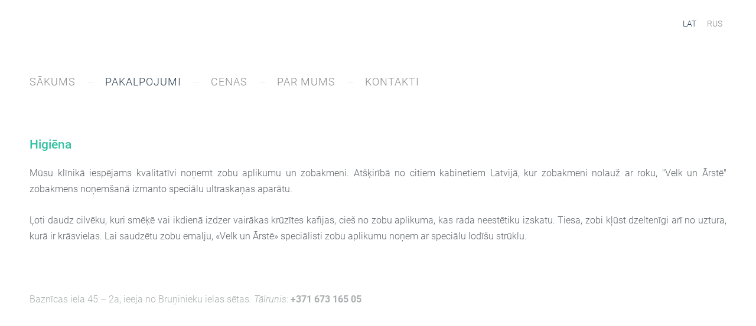

--- FILE ---
content_type: text/html; charset=UTF-8
request_url: https://www.velkunarste.lv/page/profilakse-un-higiena/
body_size: 4136
content:
<!doctype html>

<html lang="lv">

    <head>

        <title>Velk un Ārstē - zobārstniecība rīgā - Profilakse un higiēna</title>


    <link rel="canonical" href="https://www.velkunarste.lv/page/profilakse-un-higiena/">




        <meta charset="utf-8" />
        <meta name="viewport" content="width=device-width,initial-scale=1.0,maximum-scale=1.0" />

        <link href="https://dss4hwpyv4qfp.cloudfront.net/designs/_shared/fonts/?family=Roboto:300,300italic,regular,italic,500,700&subset=latin,latin-ext,cyrillic" rel="stylesheet" type="text/css" />
        <link rel="stylesheet" href="https://dss4hwpyv4qfp.cloudfront.net/designs/_shared/css/layout-shared.css?v=2.573" type="text/css" />
        <link rel="stylesheet" href="https://dss4hwpyv4qfp.cloudfront.net/designs/_shared/css/legacy-v1.css?v=2.573" type="text/css" />
        <link rel="stylesheet" href="https://dss4hwpyv4qfp.cloudfront.net/designs/light/css/layout.css?v=2.573" type="text/css" />
        <link rel="stylesheet" href="https://dss4hwpyv4qfp.cloudfront.net/designs/light/css/editable.css?v=2.573" type="text/css" />
        <link rel="stylesheet" href="https://dss4hwpyv4qfp.cloudfront.net/designs/light/css/animation.css?v=2.573" type="text/css" />

        <link href="/favicon.png?1" rel="shortcut icon">
<link href="/favicon.png?1" rel="apple-touch-icon">        
            <link rel="stylesheet" href="https://dss4hwpyv4qfp.cloudfront.net/libs/js/fancybox3/jquery.fancybox.min.css?v=2.573" type="text/css" />
                <script src="https://dss4hwpyv4qfp.cloudfront.net/libs/js/jquery/2.2.4/jquery.min.js" ></script>
            <script src="https://dss4hwpyv4qfp.cloudfront.net/libs/js/fancybox3/jquery.fancybox.min.js?v=2.573" defer></script>
            <script src="https://dss4hwpyv4qfp.cloudfront.net/libs/js/bannerplay/jquery.bannerplay.js?v=2.573" defer></script>
            <script src="https://dss4hwpyv4qfp.cloudfront.net/libs/js/responsivevideos/jquery.responsivevideos.js?v=2.573" defer></script>
            <script src="https://dss4hwpyv4qfp.cloudfront.net/designs/_shared/js/bookings.js?v=2.573" defer></script>
            <script src="https://dss4hwpyv4qfp.cloudfront.net/designs/_shared/js/designfx.js?v=2.573" defer></script>
            <script src="https://dss4hwpyv4qfp.cloudfront.net/libs/js/mozlive.js?v=2.573" ></script>
            <script>var FRONTEND_CDN = 'https://dss4hwpyv4qfp.cloudfront.net';</script>


    
    

    <script src="https://dss4hwpyv4qfp.cloudfront.net/m/localize/menu/lv/?v=2.573" defer></script>
<script src="https://dss4hwpyv4qfp.cloudfront.net/m/localize/cart/lv/?v=2.573" defer></script>
<script src="https://dss4hwpyv4qfp.cloudfront.net/libs/js/component/cart.js?v=2.573" defer></script>
<script src="https://dss4hwpyv4qfp.cloudfront.net/libs/js/component/filter.js?v=2.573" defer></script>

            <script>
                var mozPageMozApi = {"language":"lv","page":"profilakse-un-higiena"}
            </script>
            

            <script>
                var mozCatalogUser = {
                    isLoggedIn: 0
                }
            </script>
            


<script>
    function isSmallTouchDevice() {
        return (('ontouchstart' in window) && (window.matchMedia("(max-width: 750px), (max-height: 500px)").matches));
    }
    if (isSmallTouchDevice()) {
        document.documentElement.classList.add('mobile-header');
    }
</script>



        <style class="customizer">
                                                                            #title .mz_wysiwyg { color :  #36c1a3  }
                                                                                                                                                #menu > ul > li > a:hover, #menu > ul > li.selected > a, #submenu li:hover > a, #submenu li.selected > a, #languages li.selected > a, #languages li > a:hover { color :  #2c3e50  }
                                                                                                                            #menu ul ul, #sidebar, ul.moze-gallery li { background-color :  #36c1a3  }
                                                                                                                            #menu ul ul li { border-color :  #a3d7cb  }
                                                                                                                            #menu ul ul li a:hover, #menu ul ul li.selected > a, .mz_recentposts ul li span, .mz_recentposts a:hover, .sidebox a, .sidebox.mz_editable a { color :  #c7e5df  }
                                                                                                                            #menu ul ul li a, #sidebar .sidebox h2, .mz_recentposts a, .sidebox, .sidebox.mz_editable, .mz_editable .moze-postdetails span, .sidebox a:hover, .sidebox.mz_editable a:hover { color :  #ffffff  }
                                                                                                                            a, .mz_editable a, #submenu a { color :  #36c1a3  }
                                                                                                                            a:hover, .mz_editable a:hover { color :  #a0a0a0  }
                                                                                                                            .moze-form .moze-formbutton, .moze-button, .moze-button-large { background-color :  #36c1a3  }
                                                                            .moze-button-large.btn-alt-light { border-color :  #36c1a3  }
                                                                            .moze-button-large.btn-white, .moze-button.btn-alt, .moze-button-large.btn-alt { color :  #36c1a3  }
                                                                                                                            .moze-form .moze-formbutton:hover, .moze-button:hover, .moze-button-large:hover { background-color :  #60d2b9  }
                                                                            .moze-button-large.btn-alt-light:hover { border-color :  #60d2b9  }
                                                                            .moze-button-large.btn-white:hover, .moze-button.btn-alt:hover, .moze-button-large.btn-alt:hover { color :  #60d2b9  }
                                                                                                                            #bigbar-overlay { background-color :  hsla(167, 56%, 48%, 0.8)  }
                                                                                                                            .bigbar-h1 .mz_wysiwyg, .bigbar-h2 .mz_wysiwyg { color :  #ffffff  }
                                                                                                                            .mz_editable h1, .mz_editable h1.moze-megatitle, .mz_editable h1 a { color :  #2c3e50  }
                                                                                                                            .mz_editable h2 { color :  #2c3e50  }
                                                                                                                            .mz_editable h3 { color :  #36c1a3  }
                                                                                                                                                                                        #bottom .mz_wysiwyg { color :  #aaadae  }
                                                                                                                                                #bottom a:hover { color :  #aaadae  }
                                                                                                                                                                                                                                                                                                                                                                    
        @media (forced-colors: active) {
            :root { --color-header :  Canvas  }
            :root { --color-title :  CanvasText  }
            :root { --color-menu-text :  LinkText  }
            :root { --color-menu-text-selected :  CanvasText  }
            :root { --color-menu-accent :  CanvasText  }
            :root { --color-submenu :  Canvas  }
            :root { --color-submenu-text :  LinkText  }
            :root { --color-submenu-text-selected :  CanvasText  }
            :root { --color-submenu-accent :  CanvasText  }
            :root { --color-link :  LinkText  }
            :root { --color-button :  ButtonFace  }
            :root { --color-button-text :  ButtonText  }
            :root { --color-button-hover :  ButtonFace  }
            :root { --color-button-text-hover :  ButtonText  }
            :root { --color-sidemenu-text :  LinkText  }
            :root { --color-sidemenu-text-hover :  CanvasText  }
            :root { --color-h1 :  CanvasText  }
            :root { --color-h2 :  CanvasText  }
            :root { --color-h3 :  CanvasText  }
            :root { --color-text :  CanvasText  }
            :root { --color-text-strong :  CanvasText  }
            :root { --color-price :  CanvasText  }
            :root { --color-text-highlight :  Canvas  }
            :root { --color-text-border :  CanvasText  }
            :root { --color-background :  Canvas  }
            :root { --color-section-bg-1 :  Canvas  }
            :root { --color-section-bg-2 :  Canvas  }
            :root { --color-section-bg-3 :  Canvas  }
            :root { --color-footer :  Canvas  }
            :root { --color-footer-text :  CanvasText  }
            :root { --color-footer-link :  LinkText  }
            :root { --color-footer-link-hover :  CanvasText  }
            :root { --color-text-1 :  CanvasText  }
            :root { --color-text-1-highlight :  Canvas  }
            :root { --color-text-1-button :  ButtonFace  }
            :root { --color-text-1-button-text :  ButtonText  }
        }

    </style>
    <style class="customizer-fonts">
                                                                                                                                                                                                                                                                                                                                                                                                                                                                                                                                                                                                                                                                                                                                                                                </style>

    

    <!-- Google tag (gtag.js) -->
<script async src="https://www.googletagmanager.com/gtag/js?id=AW-775030159">
</script>
<script>
  window.dataLayer = window.dataLayer || [];
  function gtag(){dataLayer.push(arguments);}
  gtag('js', new Date());

  gtag('config', 'AW-775030159');
</script>


        <script src="https://dss4hwpyv4qfp.cloudfront.net/designs/_shared/js/legacy-v1.js?v=2.573"></script>

    </head>

    <body class="header-menu-down    footer-classic                                    " lang="lv">

        
        <div id="wrap">

                        <header id="top">
    <div id="header">
        <a id="skip-link" href="javascript:;" tabindex="1">Pāriet uz galveno saturu</a>
        <div id="header-side">
            <div id="shopicons">
                                                            </div>
            <div id="toolicons">

            </div>
            <div  class="mz_component mz_lngselect" id="languages">    <button class="menu-icon" href="javascript:;" aria-label="Valodas izvēle" aria-haspopup="true" aria-controls="languages-menu"><svg xmlns="http://www.w3.org/2000/svg"></svg>&nbsp;LAT</button>
    <ul id="languages-menu" role="menu">
                    <li  class="selected" role="none">
                <a href="/" hreflang="lv" role="menuitem" aria-label="Latviešu" aria-current="true">LAT</a>
            </li>
                    <li  role="none">
                <a href="/nachalo/" hreflang="ru" role="menuitem" aria-label="Русский" >RUS</a>
            </li>
            </ul>
    </div>
                    </div>
        <div id="header-main">
            <div id="title">
                                    <a href="/"><div class="mz_component mz_wysiwyg mz_editable">    <div class="moze-wysiwyg-editor" >
                    <a href="/sakums/" target="_self"><img src="//site-716978.mozfiles.com/files/716978/logoZOBU_zals-2.pdf" style="width: 211px;" alt=""></a>
            </div>
</div></a>
                            </div>
                            <div id="toptext" >
                    <div  class="mz_component mz_wysiwyg mz_editable">    <div class="moze-wysiwyg-editor" >
            </div>
</div>
                </div>
                                        <div  class="mz_component mz_menu" id="menu" aria-label="Galvenā izvēlne">
            <ul role="menu">
                <li role="none"><a href="/"  role="menuitem" >Sākums</a>
                                    </li>
                        <li class="selected" role="none"><a href="/page/"  role="menuitem" aria-haspopup="true" aria-current="true">Pakalpojumi</a>
                        <ul role="menu">
                <li role="none"><a href="/page/cerec/"  role="menuitem" >CEREC</a>
                                    </li>
                        <li role="none"><a href="/page/lazerterapija/"  role="menuitem" >Lāzerterapija</a>
                                    </li>
                        <li role="none"><a href="/page/smaganu-un-paradontita-arstesana/"  role="menuitem" >Smaganu un paradontīta ārstēšana</a>
                                    </li>
                        <li role="none"><a href="/page/healozone-terapija/"  role="menuitem" >HealOzone terapija</a>
                                    </li>
                        <li role="none"><a href="/page/halitozes-diagnostika-un-noversana/"  role="menuitem" >Halitozes diagnostika un novēršana</a>
                                    </li>
                        <li role="none"><a href="/page/zobu-balinasana/"  role="menuitem" >Zobu balināšana</a>
                                    </li>
                        <li role="none"><a href="/page/estetiska-protezesana/"  role="menuitem" >Estētiskā protezēšana</a>
                                    </li>
                        <li class="selected" role="none"><a href="/page/profilakse-un-higiena/"  role="menuitem"  aria-current="true">Profilakse un higiēna</a>
                                    </li>
                            </ul></li>
                                    <li role="none"><a href="/cenas/"  role="menuitem" >CENAS</a>
                                    </li>
                        <li role="none"><a href="/par-mums/"  role="menuitem" >Par mums</a>
                                    </li>
                        <li role="none"><a href="/kontakti/"  role="menuitem" >Kontakti</a>
                                </li></ul>
            
</div>
                    </div>

        <button id="languages-opener" aria-label="Valodas izvēle" class="mobile-menu-opener clearbutton"><svg xmlns="http://www.w3.org/2000/svg"></svg></button>
        <button id="menu-opener" aria-label="Galvenā izvēlne" class="mobile-menu-opener clearbutton"><svg xmlns="http://www.w3.org/2000/svg"></svg></button>

    </div>
    </header>
                                        <div id="main">


    
        
    <main class="mz_component mz_grid" data-cid="16590937" data-pid="3912360">


    
                        <div class="section section-customizable" data-rowid="2809530">
                <div class="container">
                    <div class="gridrow">
                                                    <div class="column-12-12" data-cellid="3735133">
                                <div  class="mz_component mz_wysiwyg mz_editable">    <div class="moze-wysiwyg-editor" >
                    <h3>Higiēna</h3><p style="caret-color: rgb(0, 0, 0);" class="moze-justify">Mūsu klīnikā iespējams kvalitatīvi noņemt zobu aplikumu un zobakmeni. Atšķirībā no citiem kabinetiem Latvijā, kur zobakmeni nolauž ar roku, "Velk un Ārstē" zobakmens noņemšanā izmanto speciālu ultraskaņas aparātu.</p><p style="caret-color: rgb(0, 0, 0);" class="moze-justify">Ļoti daudz cilvēku, kuri smēķē vai ikdienā izdzer vairākas krūzītes kafijas, cieš no zobu aplikuma, kas rada neestētiku izskatu. Tiesa, zobi kļūst dzeltenīgi arī no uztura, kurā ir krāsvielas. Lai saudzētu zobu emalju, «Velk un Ārstē» speciālisti zobu aplikumu noņem ar speciālu lodīšu strūklu.</p>
            </div>
</div>                            </div>
                                            </div>
                </div>
            </div>
            
    
    </main>

    
    


    </div>

        </div>

        <div class="ico-simple">
                <footer id="bottom" class="mz_footer">
        
        <div id="footer">
            <div id="foottext">
                <div  class="mz_component mz_wysiwyg mz_editable">    <div class="moze-wysiwyg-editor" >
                    <span style="caret-color: rgb(94, 101, 104);">Baznīcas iela 45 – 2a, ieeja no Bruņinieku ielas sētas.&nbsp;</span><span style="caret-color: rgb(94, 101, 104);"><i>Tālrunis</i></span><span style="caret-color: rgb(94, 101, 104);">:&nbsp;</span><b><span style="caret-color: rgb(94, 101, 104);">+371&nbsp;<span class="">673 165 05</span></span>&nbsp;            </b>
            </div>
</div>
            </div>
            <div id="social" >
                
            </div>
        </div>
    </footer>

        </div>

        
    <!-- Event snippet for Tālruņa zvana potenciālais pirkums conversion page
In your html page, add the snippet and call gtag_report_conversion when someone clicks on the chosen link or button. -->
<script>
function gtag_report_conversion(url) {
  var callback = function () {
    if (typeof(url) != 'undefined') {
      window.location = url;
    }
  };
  gtag('event', 'conversion', {
      'send_to': 'AW-775030159/w6pJCI6T1b0YEI-LyPEC',
      'event_callback': callback
  });
  return false;
}
</script>


    <!-- Google Analytics Code -->
    <script>
        (function(i,s,o,g,r,a,m){i['GoogleAnalyticsObject']=r;i[r]=i[r]||function(){
        (i[r].q=i[r].q||[]).push(arguments)},i[r].l=1*new Date();a=s.createElement(o),
        m=s.getElementsByTagName(o)[0];a.async=1;a.src=g;m.parentNode.insertBefore(a,m)
        })(window,document,'script','//www.google-analytics.com/analytics.js','ga');
        ga('create', 'UA-130693544-1', 'auto');
        ga('send', 'pageview');
    </script>

    <script>
        $(document).ready(function(){
            $(".mz_wysiwyg").responsiveVideos();
        });
    </script>




    <script defer src="https://static.cloudflareinsights.com/beacon.min.js/vcd15cbe7772f49c399c6a5babf22c1241717689176015" integrity="sha512-ZpsOmlRQV6y907TI0dKBHq9Md29nnaEIPlkf84rnaERnq6zvWvPUqr2ft8M1aS28oN72PdrCzSjY4U6VaAw1EQ==" data-cf-beacon='{"version":"2024.11.0","token":"900362315ba946899d437a338ebf426b","r":1,"server_timing":{"name":{"cfCacheStatus":true,"cfEdge":true,"cfExtPri":true,"cfL4":true,"cfOrigin":true,"cfSpeedBrain":true},"location_startswith":null}}' crossorigin="anonymous"></script>
</body>

</html>

--- FILE ---
content_type: text/plain
request_url: https://www.google-analytics.com/j/collect?v=1&_v=j102&a=809486803&t=pageview&_s=1&dl=https%3A%2F%2Fwww.velkunarste.lv%2Fpage%2Fprofilakse-un-higiena%2F&ul=en-us%40posix&dt=Velk%20un%20%C4%80rst%C4%93%20-%20zob%C4%81rstniec%C4%ABba%20r%C4%ABg%C4%81%20-%20Profilakse%20un%20higi%C4%93na&sr=1280x720&vp=1280x720&_u=IEBAAEABAAAAACAAI~&jid=1232564279&gjid=1556693322&cid=1069488694.1769015496&tid=UA-130693544-1&_gid=1711484759.1769015496&_r=1&_slc=1&z=1148103364
body_size: -450
content:
2,cG-QFD8S57DZH